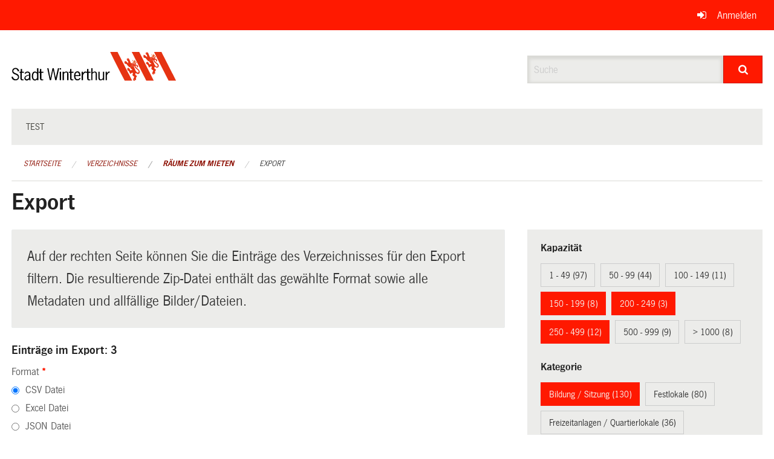

--- FILE ---
content_type: text/html; charset=UTF-8
request_url: https://ogc.winterthur.ch/directories/raeume-zum-mieten/+export?keywords=raum_kapazitat%3A200+-+249%2Braum_kapazitat%3A150+-+199%2Braum_kapazitat%3A250+-+499%2Braum_stadtkreis%3AT%C3%B6ss%2Braum_stadtkreis%3AOberwinterthur%2Braum_stadtkreis%3AVeltheim%2Braum_stadtkreis%3ASeen%2Braum_kategorie%3ABildung+%2F+Sitzung%2Braum_kategorie%3AOpen+Air&page=0&search=inline
body_size: 10455
content:
<!DOCTYPE html>
<html
    class="no-js"
    lang="de-CH"
    xmlns="http://www.w3.org/1999/xhtml" data-version="2025.66">
<head>
    <meta charset="utf-8" />
    <meta name="viewport" content="width=device-width, initial-scale=1.0" />

    
    <meta name="intercoolerjs:use-actual-http-method" content="true" />

    <title id="page-title">
        Export
    </title>
    <!-- This site is running on the
          ___              ____               ____ _                 _
         / _ \ _ __   ___ / ___| _____   __  / ___| | ___  _   _  __| |
        | | | | '_ \ / _ \ |  _ / _ \ \ / / | |   | |/ _ \| | | |/ _` |
        | |_| | | | |  __/ |_| | (_) \ V /  | |___| | (_) | |_| | (_| |
         \___/|_| |_|\___|\____|\___/ \_/    \____|_|\___/ \__,_|\__,_|

         Have a look at the source code: https://onegov.readthedocs.org
     -->
    
    <style>.slider{opacity:0;}</style>
    <link rel="stylesheet" type="text/css" href="https://ogc.winterthur.ch/theme/onegov.winterthur.foundation-2025.66-d7d4b032567c5798d261839b678a277408739130.css">
    <link rel="stylesheet" type="text/css" href="https://ogc.winterthur.ch/static/font-awesome/css/font-awesome.min.css___2025.66">
    <style>/* OGC-1706 */
.framed.roadwork-layout .main-title {
        display: block;
        font-size: 1.2rem;
        margin-top: 0;
}

/* OGC-1706 */
.roadwork-layout .limit-line-width dt:first-of-type,
.roadwork-layout .limit-line-width dd:first-of-type {
    display: none;
}</style>

    
    <link rel="apple-touch-icon" sizes="57x57" href="https://ogc.winterthur.ch/storage/206bb7c3085642ebf23d05f0fc75b55bd2ae95187800165412a504616537f41e">
    <link rel="icon" type="image/png" href="https://ogc.winterthur.ch/storage/779cca48ad50cba210b2d1067870ba9f5e9fe7ef7ab954f171bdbe578a7a2acd" sizes="16x16">
    <link rel="icon" type="image/png" href="https://ogc.winterthur.ch/storage/a88d807dd05becdf8f6c13361a506f7230c701dc3b3388aa96edf21b82d1b85e" sizes="32x32">
    
    
    <meta name="theme-color" content="#ff1900">

    

<meta property="og:type" content="website" />
<meta property="og:url" content="https://ogc.winterthur.ch/directories/raeume-zum-mieten/+export?keywords=raum_kapazitat%3A200+-+249%2Braum_kapazitat%3A150+-+199%2Braum_kapazitat%3A250+-+499%2Braum_stadtkreis%3AT%C3%B6ss%2Braum_stadtkreis%3AOberwinterthur%2Braum_stadtkreis%3AVeltheim%2Braum_stadtkreis%3ASeen%2Braum_kategorie%3ABildung+%2F+Sitzung%2Braum_kategorie%3AOpen+Air&amp;page=0&amp;search=inline" />


<meta property="og:site_name" content="Winterthur Verzeichnisse">

<meta property="og:locale" content="de_CH">
<meta property="og:locale:alternate" content="fr_CH">


    
    

<link rel="stylesheet" type="text/css" href="https://ogc.winterthur.ch/7da9c72a3b5f9e060b898ef7cd714b8a/jquery.datetimepicker.css.bundle.css?c013e2a6">
<link rel="stylesheet" type="text/css" href="https://ogc.winterthur.ch/7da9c72a3b5f9e060b898ef7cd714b8a/chosen.bundle.css?df2ed9ff">
<link rel="stylesheet" type="text/css" href="https://ogc.winterthur.ch/7da9c72a3b5f9e060b898ef7cd714b8a/geo-vermessungsamt-winterthur.bundle.css?0deacf46">
<link rel="stylesheet" type="text/css" href="https://ogc.winterthur.ch/7da9c72a3b5f9e060b898ef7cd714b8a/photoswipe.bundle.css?22605327"></head>

<body data-mapbox-token="pk.eyJ1Ijoic2VhbnRpcyIsImEiOiJjaW02ZW92OXEwMDRpeG1rbXZ5ZXJxdmtlIn0.cYzFzNi7AB4vYJgokrPVwQ" id="page-directories-raeume-zum-mieten-export" class="is-logged-out directory-entry-collection-layout" data-default-marker-color="#ff1900" data-default-lat="47.499171111774615" data-default-lon="8.729148374510752" data-default-zoom="0" data-default-marker-icon="f111">
    
    <script>
        let params = new URLSearchParams(window.location.search);
        if (window !== window.parent || params.get('framed') === 'true') { document.querySelector('body').className += " framed"; }
    </script>
    
    <a class="show-for-sr" href="#content">Navigation überspringen</a>

    <div class="ie-11-wrapper">
      <main>

        <header >
          
          
          <div class="globals">
            <div class="row">
              <div class="columns small-12">
                  <div class="global-header">
                      
                  </div>
                <ul>
                  <li>
                    
                    
                      
    <a class="login" href="https://ogc.winterthur.ch/auth/login?skip=0&amp;to=%2Fdirectories%2Fraeume-zum-mieten%2F%2Bexport%3Fkeywords%3Draum_kapazitat%253A200%2B-%2B249%252Braum_kapazitat%253A150%2B-%2B199%252Braum_kapazitat%253A250%2B-%2B499%252Braum_stadtkreis%253AT%25C3%25B6ss%252Braum_stadtkreis%253AOberwinterthur%252Braum_stadtkreis%253AVeltheim%252Braum_stadtkreis%253ASeen%252Braum_kategorie%253ABildung%2B%252F%2BSitzung%252Braum_kategorie%253AOpen%2BAir%26page%3D0%26search%3Dinline">Anmelden</a>

                    
                  </li>
                </ul>
              </div>
            </div>
          </div>

          <div class="row header">
            <div class="small-12 medium-8 columns logo">
              <a href="https://ogc.winterthur.ch/" aria-label="Zurück zur Startseite">
                
                

<svg xmlns="http://www.w3.org/2000/svg" width="273" height="48" viewBox="0 0 273 48">
  <g fill="none">
    <path fill="#E63312" d="M211.2 0C219.3 15.6 227.4 31.8 235.2 47.4 231 47.4 227.1 47.4 223.2 47.4L222.9 47.4C218.1 37.8 198.9 0 198.9 0 198.9 0 207.3 0 211.2 0M193.8 36L199.5 47.4C198.6 47.4 187.2 47.4 187.2 47.4 179.1 31.8 170.7 15.9 163.2 0 167.1 0 171.3 0 175.5 0 175.2 0 193.2 34.8 193.8 36M266.4 36L272.1 47.4C271.2 47.4 259.8 47.4 259.8 47.4 252 31.8 243.3 15.9 235.8 0 239.7 0 243.9 0 248.1 0 247.8 0 265.8 34.8 266.4 36"/>
    <path fill="#000000" d="M10.5 32.4C9.9 30 9 28.2 6.6 28.2 4.8 28.2 3 29.7 3 31.5 3 36.3 12.6 34.5 12.6 41.4 12.6 45 9.9 47.1 6.6 47.1 3 47.1.6 45 0 41.4L2.1 40.8C2.7 43.2 4.5 45.3 6.9 45.3 9 45.3 10.8 43.8 10.8 41.7 10.8 36.3 1.2 38.4 1.2 31.8 1.2 28.5 3.6 26.4 6.9 26.4 9.9 26.4 12 28.8 12.9 31.5L10.5 32.4zM17.1 32.7L20.4 32.7 20.4 34.5 17.1 34.5 17.1 43.2C17.1 44.7 17.1 45.6 18.6 45.6 19.2 45.6 19.8 45.6 20.1 45.3L20.1 46.8C19.5 47.1 18.9 47.1 18 47.1 14.7 47.1 14.7 44.7 14.7 42.3L14.7 34.5 13.2 34.5 13.2 32.7 15.3 32.7 15.3 28.2 17.4 28.2 17.4 32.7 17.1 32.7zM29.1 38.7L29.1 42.9C28.2 44.1 26.7 45.3 25.2 45.3 24 45.3 23.1 44.1 23.1 42.9 23.1 40.5 26.4 39.6 28.5 39L29.1 38.7zM31.5 46.8C31.2 45.9 31.2 44.7 31.2 43.8L31.2 36.9C31.2 33.6 28.5 32.4 26.4 32.4 24.3 32.4 22.8 33.6 21.6 35.4L23.1 36.3C24 35.1 24.9 34.2 26.4 34.2 27.9 34.2 29.1 35.1 29.1 36.6L29.1 37.5 28.5 37.8C25.5 38.7 21.3 39.6 21.3 43.5 21.3 45.6 23.1 47.4 25.2 47.4 27 47.4 28.2 46.2 29.4 45.3L29.7 47.1 31.5 47.1 31.5 46.8zM42.3 42.9C41.7 44.1 40.5 45.6 39 45.6 37.5 45.6 35.7 44.4 35.7 40.2 35.7 38.1 36.3 34.2 39 34.2 40.5 34.2 41.7 35.1 42.3 36.6L42.3 42.9zM42.3 34.2C41.4 33.3 40.2 32.4 38.7 32.4 36.3 32.4 33.6 34.5 33.6 40.2 33.6 45.6 36.9 47.4 38.7 47.4 40.2 47.4 41.4 46.5 42.3 45.3L42.3 46.8 44.4 46.8 44.4 27 42.3 27 42.3 34.2zM49.5 32.7L52.8 32.7 52.8 34.5 49.5 34.5 49.5 43.2C49.5 44.7 49.5 45.6 51 45.6 51.6 45.6 52.2 45.6 52.5 45.3L52.5 46.8C51.9 47.1 51.3 47.1 50.4 47.1 47.1 47.1 47.1 44.7 47.1 42.3L47.1 34.5 45 34.5 45 32.7 47.1 32.7 47.1 28.2 49.2 28.2 49.2 32.7 49.5 32.7z"/>
    <polygon fill="#000000" points="74.4 46.8 72.3 46.8 69 30.6 68.7 30.6 65.4 46.8 63.3 46.8 59.1 27 61.2 27 64.2 42.9 64.5 42.9 67.8 27 69.9 27 73.2 42.9 73.2 42.9 76.8 27 78.9 27"/>
    <path fill="#000000" d="M81.9 46.8L79.8 46.8 79.8 32.7 81.9 32.7 81.9 46.8zM81.9 29.1L79.8 29.1 79.8 27 81.9 27 81.9 29.1zM86.7 46.8L84.6 46.8 84.6 32.7 86.7 32.7 86.7 34.2C87.9 33.3 89.1 32.4 90.6 32.4 92.7 32.4 94.2 33.6 94.2 37.2L94.2 46.8 92.1 46.8 92.1 37.5C92.1 36 92.4 33.9 90.3 33.9 89.1 33.9 87.6 35.1 86.7 36L86.7 46.8zM99.3 32.7L102.6 32.7 102.6 34.5 99.3 34.5 99.3 43.2C99.3 44.7 99.3 45.6 100.8 45.6 101.4 45.6 102 45.6 102.3 45.3L102.3 46.8C101.7 47.1 101.1 47.1 100.2 47.1 96.9 47.1 96.9 44.7 96.9 42.3L96.9 34.5 94.8 34.5 94.8 32.7 96.9 32.7 96.9 28.2 99 28.2 99 32.7 99.3 32.7zM105.6 38.4C105.6 36.3 106.8 33.9 108.9 33.9 111 33.9 111.9 36.6 111.9 38.4L105.6 38.4zM114 39.9C114.3 36.6 113.1 32.1 109.2 32.1 106.2 32.1 103.5 34.2 103.5 39.6 103.5 45 105.9 47.1 109.2 47.1 111.6 47.1 113.4 45.6 114.3 43.8L112.8 42.9C112.2 44.1 110.7 45.3 109.5 45.3 107.4 45.3 105.6 43.8 105.6 39.9L114 39.9zM118.2 35.7C119.1 33.9 120 32.4 122.1 32.4L123 32.4 123 34.2C120.3 33.9 119.1 36.6 118.2 38.7L118.2 46.8 116.1 46.8 116.1 32.7 118.2 32.7 118.2 35.7zM127.5 32.7L130.8 32.7 130.8 34.5 127.5 34.5 127.5 43.2C127.5 44.7 127.5 45.6 129 45.6 129.6 45.6 130.2 45.6 130.5 45.3L130.5 46.8C129.9 47.1 129.3 47.1 128.4 47.1 125.1 47.1 125.1 44.7 125.1 42.3L125.1 34.5 123 34.5 123 32.7 125.1 32.7 125.1 28.2 127.2 28.2 127.2 32.7 127.5 32.7zM133.8 34.2C135 33.3 136.2 32.4 137.7 32.4 139.8 32.4 141.3 33.6 141.3 37.2L141.3 46.8 139.2 46.8 139.2 37.5C139.2 36 139.5 33.9 137.4 33.9 136.2 33.9 134.7 35.1 133.8 36L133.8 46.8 132 46.8 132 27 134.1 27 134.1 34.2 133.8 34.2zM151.2 32.7L153.3 32.7 153.3 46.8 151.2 46.8 151.2 45.3C150 46.2 148.8 47.1 147.3 47.1 145.2 47.1 143.7 45.9 143.7 42.3L143.7 32.7 145.8 32.7 145.8 42C145.8 43.5 146.1 45.6 147.6 45.6 148.8 45.6 150.3 44.4 151.2 43.5L151.2 32.7zM157.8 35.7C158.7 33.9 159.6 32.4 161.7 32.4L162.6 32.4 162.6 34.2C159.9 33.9 158.7 36.6 157.8 38.7L157.8 46.8 155.7 46.8 155.7 32.7 157.8 32.7 157.8 35.7z"/>
    <path fill="#E95B25" d="M200.7,13.2 C200.1,14.7 202.8,15.3 202.2,16.8 C201.6,17.1 201.9,16.2 201.6,16.2 C201,15.6 199.8,15 200.1,13.8 C200.1,13.5 200.1,12.9 200.7,13.2"/>
    <path fill="#E95B25" d="M203.1,13.8 C202.8,14.4 202.2,14.7 202.2,15.3 C202.2,15.9 202.5,16.2 202.8,16.2 C202.8,16.5 202.5,16.8 202.2,17.1 C201.9,17.4 201.6,17.1 201.3,16.8 C201.3,16.5 201,16.8 200.7,16.8 C200.7,17.1 200.1,17.4 200.4,17.7 C201.3,18 201.9,18.6 202.8,18.9 C204.3,18.9 204.6,17.1 205.5,16.2 C205.8,14.7 204,14.1 203.1,13.8 Z M204.9,16.2 C204.9,16.2 204.6,16.5 204.6,16.5 C204.6,16.5 204.3,16.5 204.3,16.2 C204.3,15.9 204.3,15.9 204.3,15.6 L204.6,15.6 C204.9,15.6 204.9,15.9 204.9,16.2 Z"/>
    <path fill="#E63312" d="M206.1,25.5 C205.5,24.9 204.9,24.3 205.2,23.4 C205.2,22.8 205.8,22.5 206.1,22.5 C206.7,22.5 207.3,22.8 207.6,23.4 C207.9,24 207,24.3 207.3,24.9 C207.3,25.5 207.9,25.8 208.5,25.5 C209.1,25.5 209.4,24.6 209.4,24.3 C209.4,23.1 208.8,22.2 207.9,21.6 C206.7,21 205.5,21 204.9,21.3 C205.8,20.1 205.5,18.6 206.7,18 C207,17.7 206.7,17.1 206.4,16.8 C206.4,16.8 205.8,16.5 205.8,16.8 C205.2,18 204.6,19.5 202.8,19.5 C201.3,18.9 199.2,17.7 197.7,18.9 C196.5,16.8 195.9,14.7 195,12.6 C194.4,11.7 193.8,10.2 192.3,10.2 C192.3,10.2 192,10.2 192,10.5 C192.3,10.8 192.9,11.1 192.9,11.7 C192.6,11.7 192.3,11.4 192,11.1 C191.7,10.8 191.1,10.5 190.8,10.8 C190.2,12 191.7,11.4 192.3,12 C192.3,12.3 192.6,12.6 192.3,12.6 C192.3,12.6 192.3,12.3 192,12 C191.4,12 191.1,11.7 190.8,12 C190.5,12.3 190.8,12.9 190.8,13.2 C191.1,14.1 192,15 192.6,15 C192.9,16.2 193.2,17.4 193.2,18.9 C191.4,17.7 190.2,15 187.8,15 C187.5,15 187.2,15 187.2,15.6 C187.5,15.6 188.4,15.9 188.4,16.5 C188.1,16.5 188.1,16.5 188.1,16.2 C187.5,16.2 186.9,15.9 186.6,16.5 C186.3,17.1 186.9,17.1 187.2,17.4 C186.9,17.4 186.6,17.7 186.6,18 C186.9,18.9 187.8,19.5 188.7,19.8 C189.3,20.1 189.9,19.5 190.2,20.1 C191.7,21.9 193.2,23.7 194.7,25.2 C195.3,25.2 195.6,24.9 196.2,25.2 C196.5,27.3 198.6,28.2 199.8,29.7 L199.8,30 L198.3,30 C197.7,30 197.1,30.6 197.1,30.9 C195.6,29.4 195.3,26.7 192.9,26.1 C192.6,26.1 192.3,26.1 192.3,26.4 C192.6,26.7 193.2,26.7 193.2,27.3 C192.9,27.3 192.9,27 192.6,27 C192.3,27 191.7,26.7 191.4,27 C190.8,28.2 192.3,27.9 192.9,28.5 C192.9,28.5 193.2,28.8 192.9,29.1 L192.3,28.5 C192,28.5 191.7,28.2 191.4,28.5 C191.1,29.1 191.4,29.7 192,30.3 C192.3,30.9 193.2,31.5 193.8,31.2 C194.7,32.7 195.6,34.5 196.2,36.3 L196.5,36.3 C197.4,35.7 198.3,34.8 199.5,34.5 C200.1,34.5 200.7,34.5 201,34.8 C200.7,36 200.4,36.6 200.1,37.8 C200.1,39.6 201.9,40.2 203.1,41.1 C202.5,42.9 201,44.7 201.3,46.8 C201.3,47.1 201.9,47.7 202.2,47.7 C202.2,47.1 202.2,46.5 202.5,45.9 C202.5,46.5 202.2,46.8 202.5,47.1 C202.5,47.4 202.8,48 203.4,48 C204.6,47.7 203.4,47.1 203.7,46.2 C203.7,45.9 203.7,45.3 204.3,45.6 L204.3,46.5 C204.3,46.8 204.9,47.1 205.2,46.8 C205.8,46.5 206.1,45.6 206.1,45 C206.1,44.4 206.1,43.8 205.5,43.5 C206.1,42.3 207,41.1 207.6,39.9 C206.7,39.3 205.5,38.7 204.9,37.8 C204.3,36.6 204.9,35.7 205.5,34.8 C206.4,35.7 207.6,36.3 208.8,36.6 C210,36.6 211.5,36 211.8,34.8 C213.3,30.3 208.5,27.9 206.1,25.5 Z M203.1,20.1 L203.7,21 C203.7,21 203.7,21.3 203.4,21.3 C203.4,21.3 203.1,21.3 203.1,21.3 C202.8,21 202.8,20.7 202.8,20.4 L203.1,20.1 Z M199.2,19.5 L199.8,20.1 L199.5,20.4 C199.2,20.4 198.9,20.1 198.9,19.8 C198.9,19.5 198.9,19.5 199.2,19.5 Z M197.7,20.1 L198,20.4 L198.3,21 L198,21 C198,21 197.7,20.7 197.7,20.1 Z M196.5,21.9 C196.5,21.9 196.2,21.6 196.2,21.6 L196.2,21.3 L196.2,21.6 C196.2,21.6 196.8,22.5 196.8,22.5 C196.8,22.2 196.5,21.9 196.5,21.9 Z M197.1,23.7 C197.1,23.4 196.8,23.1 197.1,23.1 L197.7,24 C197.4,24 197.1,24 197.1,23.7 Z M198,25.5 C197.7,25.5 197.7,25.2 197.4,24.9 C197.4,24.9 197.4,24.6 197.4,24.6 L197.7,24.9 L198,25.5 Z M198.3,22.8 C198.3,22.8 198,22.5 198,22.2 L198,21.9 C198,21.9 198.6,22.5 198.6,22.8 C198.6,22.8 198.3,22.8 198.3,22.8 C198.6,22.8 198.3,22.8 198.3,22.8 Z M199.5,24.6 C199.2,24.6 199.2,24.3 198.9,24.3 C198.9,24.3 198.6,24 198.6,24 C198.6,24 198.6,23.7 198.9,23.7 L199.5,24.6 Z M199.5,21.3 C199.5,21.3 199.5,21 199.5,21.3 L200.1,21.3 L200.4,21.9 C199.8,21.9 199.5,21.6 199.5,21.3 Z M200.7,23.7 C200.4,23.7 200.1,23.7 200.1,23.4 L200.1,23.1 C200.1,23.1 200.1,22.8 200.1,22.8 C200.1,22.8 200.1,22.8 200.4,22.5 L200.7,23.7 Z M201,20.4 C201,20.4 200.7,20.1 200.7,19.8 C200.7,19.8 200.7,19.5 201,19.5 L201.3,20.4 L201.3,20.7 C201.3,20.7 201.3,20.7 201,20.4 Z M202.2,22.5 C201.9,22.5 201.6,22.2 201.6,22.2 C201.6,22.2 201.3,21.6 201.3,21.6 L201.6,21.9 L202.2,22.5 Z M210,33.6 C209.7,34.2 209.1,34.5 208.5,34.2 C207,33.9 206.1,32.1 205.2,30.9 L202.2,24 L203.4,23.1 C203.4,27.3 208.5,28.5 210.3,31.8 C210.3,32.4 210.3,33 210,33.6 Z"/>
    <path fill="#E95B25" d="M232.2,3.6 C231.6,5.1 234.3,5.7 233.7,7.2 C233.1,7.5 233.4,6.6 233.1,6.6 C232.5,5.7 231.6,5.4 231.6,4.2 C231.6,3.9 231.6,3.3 232.2,3.6"/>
    <path fill="#E95B25" d="M234.6,3.9 C234.3,4.5 233.7,4.8 233.7,5.4 C233.7,6 234,6.3 234.3,6.3 C234.3,6.6 234,6.9 233.7,7.2 C233.4,7.5 233.1,7.2 232.8,6.9 C232.8,6.6 232.5,6.9 232.2,6.9 C232.2,7.2 231.6,7.5 231.9,7.8 C232.8,8.1 233.4,8.7 234.3,9 C235.8,9 236.1,7.2 237,6.3 C237.3,5.1 235.5,4.5 234.6,3.9 Z M236.7,6.3 C236.7,6.3 236.4,6.3 236.4,6.6 C236.4,6.6 236.1,6.6 236.1,6.3 C236.1,6 236.1,6 236.1,5.7 L236.4,5.7 C236.4,5.7 236.7,6.3 236.7,6.3 Z"/>
    <path fill="#E63312" d="M237.6,15.9 C237,15.3 236.4,14.7 236.4,13.8 C236.4,13.2 237,12.9 237.6,12.9 C238.2,12.9 238.8,13.2 239.1,13.8 C239.4,14.4 238.5,14.4 238.8,15 C238.8,15.6 239.4,15.9 240,15.6 C240.6,15.6 240.9,14.7 240.9,14.4 C240.9,13.2 240.3,12.3 239.4,11.7 C238.5,11.1 237.3,11.1 236.7,11.4 C237.6,10.2 237.3,8.7 238.5,8.1 C238.8,7.8 238.5,7.2 238.2,6.9 C238.2,6.9 237.6,6.6 237.6,6.9 C237,8.1 236.4,9.6 234.6,9.6 C233.1,9 231,7.8 229.2,9 C228,6.9 227.4,4.8 226.5,2.7 C225.9,1.8 225.3,0.3 223.8,0.3 C223.8,0.3 223.5,0.3 223.5,0.6 C223.8,0.9 224.4,1.2 224.4,1.8 C224.1,1.8 223.8,1.5 223.5,1.2 C223.2,0.9 222.6,0.6 222.3,0.9 C221.7,2.1 223.2,1.5 223.5,2.1 C223.5,2.4 223.8,2.7 223.5,2.7 C223.5,2.7 223.5,2.4 223.2,2.1 C222.9,1.8 222.6,1.8 222,1.8 C221.7,2.1 222,2.7 222,3 C222.3,3.9 223.2,4.5 223.8,4.8 C224.1,6 224.4,7.2 224.4,8.7 C222.6,7.5 221.1,4.8 218.7,4.8 C218.4,4.8 218.1,4.8 218.1,5.4 C218.4,5.4 219.3,5.7 219.3,6.3 C219,6.3 219,6.3 219,6 C219,6 218.4,6 218.1,6.6 C217.8,7.2 218.4,7.2 218.7,7.5 C218.4,7.5 218.1,7.8 218.1,8.1 C218.4,9 219.3,9.6 220.2,9.9 C220.8,10.2 221.4,9.6 221.7,10.2 C223.2,12 224.7,13.8 226.2,15.3 C226.8,15.3 227.1,15 227.7,15.3 C228,17.4 230.1,18.3 231.3,19.8 L231.3,20.1 L229.8,20.1 C229.2,20.1 228.6,20.7 228.6,21 C227.1,19.5 226.8,16.8 224.4,16.2 C224.1,16.2 223.8,16.2 223.8,16.5 C224.1,16.8 224.7,16.8 224.7,17.4 C224.4,17.4 224.4,17.1 224.1,17.1 C223.8,17.1 223.2,16.8 222.9,17.1 C222,18 223.5,17.7 223.8,18.3 C223.8,18.3 224.1,18.6 223.8,18.9 L223.5,18 C223.2,18 222.9,17.7 222.6,18 C222.3,18.6 222.6,19.2 223.2,19.8 C223.5,20.4 224.1,21 225,20.7 C225.9,22.2 226.8,24 227.4,25.8 L227.7,25.8 C228.6,25.2 229.5,24.3 230.7,24 C231.3,24 231.9,24 232.2,24.3 C231.9,25.5 231.6,26.1 231.3,27.3 C231.3,29.1 233.1,29.7 234.6,30.6 C234,32.4 232.5,34.2 232.8,36.3 C232.8,36.6 233.4,37.2 233.7,37.2 C233.7,36.6 233.7,36 234,35.4 C234,36 233.7,36.3 234,36.6 C234,36.9 234.3,37.5 234.9,37.5 C236.1,37.2 234.9,36.6 235.2,35.7 C235.2,35.4 235.2,34.8 235.8,35.1 L235.8,36 C235.8,36.3 236.4,36.6 236.7,36.3 C237.3,36 237.6,35.1 237.6,34.5 C237.6,33.9 237.6,33.3 237,33 C237.6,31.8 238.5,30.6 239.1,29.4 C238.2,28.8 237,28.2 236.4,27.3 C235.8,26.1 236.4,25.2 237,24.3 C237.9,25.2 239.1,25.8 240.3,26.1 C241.5,26.1 243,25.5 243.3,24.3 C244.8,20.4 240,18.3 237.6,15.9 Z M234.6,10.2 L235.5,11.1 C235.5,11.1 235.5,11.4 235.2,11.4 C235.2,11.4 234.9,11.4 234.9,11.4 C234.6,11.1 234.6,10.8 234.6,10.5 L234.6,10.2 Z M230.7,9.6 L231.3,10.2 L231,10.8 C230.7,10.8 230.4,10.5 230.4,10.2 C230.7,9.9 230.7,9.9 230.7,9.6 Z M229.5,10.5 L229.8,10.8 L230.1,11.4 L229.8,11.4 C229.8,11.4 229.5,10.8 229.5,10.5 Z M228.3,12 C228,12 228,11.7 228,11.7 L228,11.4 L228,11.7 C228,11.7 228.6,12.6 228.6,12.6 C228.3,12.3 228.3,12.3 228.3,12 Z M228.6,13.8 C228.6,13.5 228.3,13.2 228.6,13.2 L229.2,14.1 C228.9,14.1 228.9,14.1 228.6,13.8 Z M229.5,15.9 C229.2,15.9 229.2,15.6 228.9,15.3 C228.9,15.3 228.9,15 228.9,15 L229.2,15.3 L229.5,15.9 Z M230.1,12.9 C230.1,12.9 229.8,12.6 229.8,12.3 L229.8,12 C229.8,12 230.4,12.6 230.4,12.9 C230.4,12.9 230.1,12.9 230.1,12.9 C230.1,13.2 230.1,13.2 230.1,12.9 Z M231,14.7 C230.7,14.7 230.7,14.4 230.4,14.4 C230.4,14.4 230.1,14.1 230.1,14.1 C230.1,14.1 230.1,13.8 230.4,13.8 L231,14.7 Z M231,11.4 C231,11.4 231.3,11.1 231,11.4 L231.6,11.4 L231.9,12 C231.6,12.3 231.3,11.7 231,11.4 Z M232.5,14.1 C232.2,14.1 231.9,14.1 231.9,13.8 L231.9,13.5 C231.9,13.5 231.9,13.2 231.9,13.2 C231.9,13.2 231.9,13.2 232.2,12.9 L232.5,14.1 Z M232.8,10.8 C232.8,10.8 232.5,10.5 232.5,10.2 C232.5,10.2 232.5,9.9 232.8,9.9 L233.1,10.8 L233.1,11.1 C233.1,11.1 232.8,10.8 232.8,10.8 Z M233.7,12.9 C233.4,12.9 233.1,12.6 233.1,12.6 C233.1,12.3 232.8,12 232.8,12 L233.1,12.3 L233.7,12.9 Z M241.5,23.7 C241.2,24.3 240.6,24.6 240,24.3 C238.5,24 237.6,22.5 236.7,21 L233.7,14.1 L234.6,13.2 C234.6,17.4 239.7,18.6 241.5,21.9 C241.8,22.8 241.8,23.4 241.5,23.7 Z"/>
  </g>
</svg>


              </a>
            </div>
            <div class="small-12 medium-4 columns">
              
              <form class="searchbox" action="https://ogc.winterthur.ch/search" method="GET" data-typeahead="on" data-typeahead-source="https://ogc.winterthur.ch/search/suggest" data-typeahead-target="https://ogc.winterthur.ch/search">
                <div class="row collapse">
                    <div class="columns small-10">
                        <label for="search" class="show-for-sr">Suche</label>
                        <input id="search" data-typeahead-subject type="text" name="q" placeholder="Suche" autocomplete="off" autocorrect="off" required maxlength="200" />
                        <button type="reset" class="reset-button" tabindex="-1"></button>
                    </div>
                    <div class="columns small-2">
                        <button type="submit" class="button postfix" aria-label="Suche">
                          <i class="fa fa-search"></i>
                        </button>
                    </div>
                </div>
                <div class="row typeahead">
                  <div class="columns small-12" data-typeahead-container>
                  </div>
                </div>
              </form>
            </div>
          </div>

          <div class="row locals">
              <div class="small-12 columns">
                  
    <div class="main-navigation False">
        <nav class="top-bar" data-topbar role="navigation">
            <ul class="title-area">
                
                <li class="name" style="width: 0;"></li>
                <li class="toggle-topbar menu-icon">
                    <a href="#"><span>Menu</span></a>
                </li>
            </ul>
            <section class="top-bar-section">
                <ul class="left">
                    <li>
    <a href="https://ogc.winterthur.ch/topics/test">test</a>
</li>
                </ul>
            </section>
        </nav>
        <div class="clearfix"></div>
    </div>

                  
    
        
    

                  
    <nav role="navigation" aria-label="Sie sind hier">
        <ul class="breadcrumbs">
            
                <li class="">
    <a href="https://ogc.winterthur.ch/">Startseite</a>
</li>
            
                <li class="">
    <a href="https://ogc.winterthur.ch/directories">Verzeichnisse</a>
</li>
            
                <li class="">
    <a href="https://ogc.winterthur.ch/directories/raeume-zum-mieten">Räume zum Mieten</a>
</li>
            
                <li class="current">
    <a href="#">Export</a>
</li>
            
        </ul>
    </nav>

              </div>
          </div>

          <div class="row alerts">
            <div class="small-12 columns" id="alert-boxes">
              
              
              
    

            </div>
          </div>
        </header>

        

        <article class="row content without-sidebar-links">
          <div class="small-12 columns">
            <div class="row">
                <div class="small-12 columns">
                  <section role="main" id="content">
                    <h1 class="main-title"><div></div>
        Export
    <div></div></h1>
                    
        <div class="row">
            <div class="small-12 medium-8 columns">
                <div class="panel">
                    Auf der rechten Seite können Sie die Einträge des Verzeichnisses für den Export filtern. Die resultierende Zip-Datei enthält das gewählte Format sowie alle Metadaten und allfällige Bilder/Dateien.
                </div>
                <h3>Einträge im Export: 3</h3>
                
    <form class="" method="POST" enctype="multipart/form-data" action="https://ogc.winterthur.ch/directories/raeume-zum-mieten/+export?keywords=raum_kapazitat%3A200+-+249%2Braum_kapazitat%3A150+-+199%2Braum_kapazitat%3A250+-+499%2Braum_stadtkreis%3AT%C3%B6ss%2Braum_stadtkreis%3AOberwinterthur%2Braum_stadtkreis%3AVeltheim%2Braum_stadtkreis%3ASeen%2Braum_kategorie%3ABildung+%2F+Sitzung%2Braum_kategorie%3AOpen+Air&amp;page=0&amp;search=inline" data-image-upload-url="https://ogc.winterthur.ch/images/upload.json?csrf-token=c9b1c08f11348cfcd095aa59fe214058c135d0dcfa4d9f2854884e766f06b6ca.aWmJ0Q.iEVL_wKg6ySKXtEkAsyRsIHya54" data-image-list-url="https://ogc.winterthur.ch/images/json" data-file-upload-url="https://ogc.winterthur.ch/files/upload.json?order_by=name&amp;csrf-token=c9b1c08f11348cfcd095aa59fe214058c135d0dcfa4d9f2854884e766f06b6ca.aWmJ0Q.iEVL_wKg6ySKXtEkAsyRsIHya54" data-file-list-url="https://ogc.winterthur.ch/files/json?order_by=name" data-sitecollection-url="https://ogc.winterthur.ch/sitecollection" id="">
        
            
            
                <div class="formfields ">
                    
    
        <div class="row field-csrf_token field-type-csrftokenfield False"><div class="large-12 columns">
        
            
                <input id="csrf_token" name="csrf_token" type="hidden" value="20260116010401##8b556e36c7e2ce09b32f770bde7f8b32b39d34c1">
                
            
            
        
    </div></div>
    

                    <div class="clearfix"></div>
                </div>
            
        
            
            
                <div class="formfields ">
                    
    
        <div class="row field-file_format field-type-radiofield False"><div class="large-12 columns">
        
            
            
                

                <div class="group-label">
                    
     
    
    
        
        
            <span class="label-text">Format</span>
            <span class="label-required">*</span>
            

            
            <ul id="file_format" placeholder=""><li><input aria-required checked id="file_format-0" name="file_format" type="radio" value="csv"> <label for="file_format-0">CSV Datei</label></li><li><input aria-required id="file_format-1" name="file_format" type="radio" value="xlsx"> <label for="file_format-1">Excel Datei</label></li><li><input aria-required id="file_format-2" name="file_format" type="radio" value="json"> <label for="file_format-2">JSON Datei</label></li><li><input aria-required id="file_format-3" name="file_format" type="radio" value="xml"> <label for="file_format-3">XML Datei</label></li></ul>
        
    

                </div>
                
            
        
    </div></div>
    

                    <div class="clearfix"></div>
                </div>
            
        
        
        
            
            
                <input type="submit" value="Absenden" class="button">
            
            
        
    </form>

            </div>
            <div class="columns small-12 medium-4">
                <div class="filter-panel">
                    <div class="filter-periods">
                        <h2 class="filter-title">Kapazität</h2>
                        
    <ul class="tags">
        <li class="click-through">
            <span
                class="False blank-label False">
    <a href="https://ogc.winterthur.ch/directories/raeume-zum-mieten/+export?keywords=raum_kapazitat%3A200+-+249%2Braum_kapazitat%3A250+-+499%2Braum_kapazitat%3A1+-+49%2Braum_kapazitat%3A150+-+199%2Braum_stadtkreis%3AT%C3%B6ss%2Braum_stadtkreis%3AOberwinterthur%2Braum_stadtkreis%3AVeltheim%2Braum_stadtkreis%3ASeen%2Braum_kategorie%3ABildung+%2F+Sitzung%2Braum_kategorie%3AOpen+Air&amp;page=0&amp;past_only=0&amp;published_only=0&amp;search=inline&amp;upcoming_only=0">1 - 49 (97)</a>
</span>
        </li>
        <li class="click-through">
            <span
                class="False blank-label False">
    <a href="https://ogc.winterthur.ch/directories/raeume-zum-mieten/+export?keywords=raum_kapazitat%3A200+-+249%2Braum_kapazitat%3A250+-+499%2Braum_kapazitat%3A50+-+99%2Braum_kapazitat%3A150+-+199%2Braum_stadtkreis%3AT%C3%B6ss%2Braum_stadtkreis%3AOberwinterthur%2Braum_stadtkreis%3AVeltheim%2Braum_stadtkreis%3ASeen%2Braum_kategorie%3ABildung+%2F+Sitzung%2Braum_kategorie%3AOpen+Air&amp;page=0&amp;past_only=0&amp;published_only=0&amp;search=inline&amp;upcoming_only=0">50 - 99 (44)</a>
</span>
        </li>
        <li class="click-through">
            <span
                class="False blank-label False">
    <a href="https://ogc.winterthur.ch/directories/raeume-zum-mieten/+export?keywords=raum_kapazitat%3A200+-+249%2Braum_kapazitat%3A250+-+499%2Braum_kapazitat%3A100+-+149%2Braum_kapazitat%3A150+-+199%2Braum_stadtkreis%3AT%C3%B6ss%2Braum_stadtkreis%3AOberwinterthur%2Braum_stadtkreis%3AVeltheim%2Braum_stadtkreis%3ASeen%2Braum_kategorie%3ABildung+%2F+Sitzung%2Braum_kategorie%3AOpen+Air&amp;page=0&amp;past_only=0&amp;published_only=0&amp;search=inline&amp;upcoming_only=0">100 - 149 (11)</a>
</span>
        </li>
        <li class="click-through">
            <span
                class="active blank-label False">
    <a href="https://ogc.winterthur.ch/directories/raeume-zum-mieten/+export?keywords=raum_kapazitat%3A200+-+249%2Braum_kapazitat%3A250+-+499%2Braum_stadtkreis%3AT%C3%B6ss%2Braum_stadtkreis%3AOberwinterthur%2Braum_stadtkreis%3AVeltheim%2Braum_stadtkreis%3ASeen%2Braum_kategorie%3ABildung+%2F+Sitzung%2Braum_kategorie%3AOpen+Air&amp;page=0&amp;past_only=0&amp;published_only=0&amp;search=inline&amp;upcoming_only=0">150 - 199 (8)</a>
</span>
        </li>
        <li class="click-through">
            <span
                class="active blank-label False">
    <a href="https://ogc.winterthur.ch/directories/raeume-zum-mieten/+export?keywords=raum_kapazitat%3A250+-+499%2Braum_kapazitat%3A150+-+199%2Braum_stadtkreis%3AT%C3%B6ss%2Braum_stadtkreis%3AOberwinterthur%2Braum_stadtkreis%3AVeltheim%2Braum_stadtkreis%3ASeen%2Braum_kategorie%3ABildung+%2F+Sitzung%2Braum_kategorie%3AOpen+Air&amp;page=0&amp;past_only=0&amp;published_only=0&amp;search=inline&amp;upcoming_only=0">200 - 249 (3)</a>
</span>
        </li>
        <li class="click-through">
            <span
                class="active blank-label False">
    <a href="https://ogc.winterthur.ch/directories/raeume-zum-mieten/+export?keywords=raum_kapazitat%3A200+-+249%2Braum_kapazitat%3A150+-+199%2Braum_stadtkreis%3AT%C3%B6ss%2Braum_stadtkreis%3AOberwinterthur%2Braum_stadtkreis%3AVeltheim%2Braum_stadtkreis%3ASeen%2Braum_kategorie%3ABildung+%2F+Sitzung%2Braum_kategorie%3AOpen+Air&amp;page=0&amp;past_only=0&amp;published_only=0&amp;search=inline&amp;upcoming_only=0">250 - 499 (12)</a>
</span>
        </li>
        <li class="click-through">
            <span
                class="False blank-label False">
    <a href="https://ogc.winterthur.ch/directories/raeume-zum-mieten/+export?keywords=raum_kapazitat%3A500+-+999%2Braum_kapazitat%3A200+-+249%2Braum_kapazitat%3A250+-+499%2Braum_kapazitat%3A150+-+199%2Braum_stadtkreis%3AT%C3%B6ss%2Braum_stadtkreis%3AOberwinterthur%2Braum_stadtkreis%3AVeltheim%2Braum_stadtkreis%3ASeen%2Braum_kategorie%3ABildung+%2F+Sitzung%2Braum_kategorie%3AOpen+Air&amp;page=0&amp;past_only=0&amp;published_only=0&amp;search=inline&amp;upcoming_only=0">500 - 999 (9)</a>
</span>
        </li>
        <li class="click-through">
            <span
                class="False blank-label False">
    <a href="https://ogc.winterthur.ch/directories/raeume-zum-mieten/+export?keywords=raum_kapazitat%3A%3E+1000%2Braum_kapazitat%3A200+-+249%2Braum_kapazitat%3A250+-+499%2Braum_kapazitat%3A150+-+199%2Braum_stadtkreis%3AT%C3%B6ss%2Braum_stadtkreis%3AOberwinterthur%2Braum_stadtkreis%3AVeltheim%2Braum_stadtkreis%3ASeen%2Braum_kategorie%3ABildung+%2F+Sitzung%2Braum_kategorie%3AOpen+Air&amp;page=0&amp;past_only=0&amp;published_only=0&amp;search=inline&amp;upcoming_only=0">&gt; 1000 (8)</a>
</span>
        </li>
    </ul>

                    </div>
                    <div class="filter-periods">
                        <h2 class="filter-title">Kategorie</h2>
                        
    <ul class="tags">
        <li class="click-through">
            <span
                class="active blank-label False">
    <a href="https://ogc.winterthur.ch/directories/raeume-zum-mieten/+export?keywords=raum_kapazitat%3A200+-+249%2Braum_kapazitat%3A150+-+199%2Braum_kapazitat%3A250+-+499%2Braum_stadtkreis%3AT%C3%B6ss%2Braum_stadtkreis%3AOberwinterthur%2Braum_stadtkreis%3AVeltheim%2Braum_stadtkreis%3ASeen%2Braum_kategorie%3AOpen+Air&amp;page=0&amp;past_only=0&amp;published_only=0&amp;search=inline&amp;upcoming_only=0">Bildung / Sitzung (130)</a>
</span>
        </li>
        <li class="click-through">
            <span
                class="False blank-label False">
    <a href="https://ogc.winterthur.ch/directories/raeume-zum-mieten/+export?keywords=raum_kapazitat%3A200+-+249%2Braum_kapazitat%3A150+-+199%2Braum_kapazitat%3A250+-+499%2Braum_stadtkreis%3AT%C3%B6ss%2Braum_stadtkreis%3AOberwinterthur%2Braum_stadtkreis%3AVeltheim%2Braum_stadtkreis%3ASeen%2Braum_kategorie%3AFestlokale%2Braum_kategorie%3AOpen+Air%2Braum_kategorie%3ABildung+%2F+Sitzung&amp;page=0&amp;past_only=0&amp;published_only=0&amp;search=inline&amp;upcoming_only=0">Festlokale (80)</a>
</span>
        </li>
        <li class="click-through">
            <span
                class="False blank-label False">
    <a href="https://ogc.winterthur.ch/directories/raeume-zum-mieten/+export?keywords=raum_kapazitat%3A200+-+249%2Braum_kapazitat%3A150+-+199%2Braum_kapazitat%3A250+-+499%2Braum_stadtkreis%3AT%C3%B6ss%2Braum_stadtkreis%3AOberwinterthur%2Braum_stadtkreis%3AVeltheim%2Braum_stadtkreis%3ASeen%2Braum_kategorie%3AOpen+Air%2Braum_kategorie%3ABildung+%2F+Sitzung%2Braum_kategorie%3AFreizeitanlagen+%2F+Quartierlokale&amp;page=0&amp;past_only=0&amp;published_only=0&amp;search=inline&amp;upcoming_only=0">Freizeitanlagen / Quartierlokale (36)</a>
</span>
        </li>
        <li class="click-through">
            <span
                class="False blank-label False">
    <a href="https://ogc.winterthur.ch/directories/raeume-zum-mieten/+export?keywords=raum_kapazitat%3A200+-+249%2Braum_kapazitat%3A150+-+199%2Braum_kapazitat%3A250+-+499%2Braum_stadtkreis%3AT%C3%B6ss%2Braum_stadtkreis%3AOberwinterthur%2Braum_stadtkreis%3AVeltheim%2Braum_stadtkreis%3ASeen%2Braum_kategorie%3AJugendtreffpunkte+%2F+Jugendkultur%2Braum_kategorie%3AOpen+Air%2Braum_kategorie%3ABildung+%2F+Sitzung&amp;page=0&amp;past_only=0&amp;published_only=0&amp;search=inline&amp;upcoming_only=0">Jugendtreffpunkte / Jugendkultur (10)</a>
</span>
        </li>
        <li class="click-through">
            <span
                class="False blank-label False">
    <a href="https://ogc.winterthur.ch/directories/raeume-zum-mieten/+export?keywords=raum_kapazitat%3A200+-+249%2Braum_kapazitat%3A150+-+199%2Braum_kapazitat%3A250+-+499%2Braum_stadtkreis%3AT%C3%B6ss%2Braum_stadtkreis%3AOberwinterthur%2Braum_stadtkreis%3AVeltheim%2Braum_stadtkreis%3ASeen%2Braum_kategorie%3AOpen+Air%2Braum_kategorie%3AJugi+%2F+Pfadi+%2F+Ferienh%C3%A4user%2Braum_kategorie%3ABildung+%2F+Sitzung&amp;page=0&amp;past_only=0&amp;published_only=0&amp;search=inline&amp;upcoming_only=0">Jugi / Pfadi / Ferienhäuser (2)</a>
</span>
        </li>
        <li class="click-through">
            <span
                class="False blank-label False">
    <a href="https://ogc.winterthur.ch/directories/raeume-zum-mieten/+export?keywords=raum_kapazitat%3A200+-+249%2Braum_kapazitat%3A150+-+199%2Braum_kapazitat%3A250+-+499%2Braum_stadtkreis%3AT%C3%B6ss%2Braum_stadtkreis%3AOberwinterthur%2Braum_stadtkreis%3AVeltheim%2Braum_stadtkreis%3ASeen%2Braum_kategorie%3AOpen+Air%2Braum_kategorie%3AKultur%2Braum_kategorie%3ABildung+%2F+Sitzung&amp;page=0&amp;past_only=0&amp;published_only=0&amp;search=inline&amp;upcoming_only=0">Kultur (104)</a>
</span>
        </li>
        <li class="click-through">
            <span
                class="False blank-label False">
    <a href="https://ogc.winterthur.ch/directories/raeume-zum-mieten/+export?keywords=raum_kapazitat%3A200+-+249%2Braum_kapazitat%3A150+-+199%2Braum_kapazitat%3A250+-+499%2Braum_stadtkreis%3AT%C3%B6ss%2Braum_stadtkreis%3AOberwinterthur%2Braum_stadtkreis%3AVeltheim%2Braum_stadtkreis%3ASeen%2Braum_kategorie%3AMeetings%2Braum_kategorie%3AOpen+Air%2Braum_kategorie%3ABildung+%2F+Sitzung&amp;page=0&amp;past_only=0&amp;published_only=0&amp;search=inline&amp;upcoming_only=0">Meetings (1)</a>
</span>
        </li>
        <li class="click-through">
            <span
                class="active blank-label False">
    <a href="https://ogc.winterthur.ch/directories/raeume-zum-mieten/+export?keywords=raum_kapazitat%3A200+-+249%2Braum_kapazitat%3A150+-+199%2Braum_kapazitat%3A250+-+499%2Braum_stadtkreis%3AT%C3%B6ss%2Braum_stadtkreis%3AOberwinterthur%2Braum_stadtkreis%3AVeltheim%2Braum_stadtkreis%3ASeen%2Braum_kategorie%3ABildung+%2F+Sitzung&amp;page=0&amp;past_only=0&amp;published_only=0&amp;search=inline&amp;upcoming_only=0">Open Air (9)</a>
</span>
        </li>
        <li class="click-through">
            <span
                class="False blank-label False">
    <a href="https://ogc.winterthur.ch/directories/raeume-zum-mieten/+export?keywords=raum_kapazitat%3A200+-+249%2Braum_kapazitat%3A150+-+199%2Braum_kapazitat%3A250+-+499%2Braum_stadtkreis%3AT%C3%B6ss%2Braum_stadtkreis%3AOberwinterthur%2Braum_stadtkreis%3AVeltheim%2Braum_stadtkreis%3ASeen%2Braum_kategorie%3ASpielpl%C3%A4tze%2Braum_kategorie%3AOpen+Air%2Braum_kategorie%3ABildung+%2F+Sitzung&amp;page=0&amp;past_only=0&amp;published_only=0&amp;search=inline&amp;upcoming_only=0">Spielplätze (10)</a>
</span>
        </li>
        <li class="click-through">
            <span
                class="False blank-label False">
    <a href="https://ogc.winterthur.ch/directories/raeume-zum-mieten/+export?keywords=raum_kapazitat%3A200+-+249%2Braum_kapazitat%3A150+-+199%2Braum_kapazitat%3A250+-+499%2Braum_stadtkreis%3AT%C3%B6ss%2Braum_stadtkreis%3AOberwinterthur%2Braum_stadtkreis%3AVeltheim%2Braum_stadtkreis%3ASeen%2Braum_kategorie%3ASport%2Braum_kategorie%3AOpen+Air%2Braum_kategorie%3ABildung+%2F+Sitzung&amp;page=0&amp;past_only=0&amp;published_only=0&amp;search=inline&amp;upcoming_only=0">Sport (31)</a>
</span>
        </li>
        <li class="click-through">
            <span
                class="False blank-label False">
    <a href="https://ogc.winterthur.ch/directories/raeume-zum-mieten/+export?keywords=raum_kapazitat%3A200+-+249%2Braum_kapazitat%3A150+-+199%2Braum_kapazitat%3A250+-+499%2Braum_stadtkreis%3AT%C3%B6ss%2Braum_stadtkreis%3AOberwinterthur%2Braum_stadtkreis%3AVeltheim%2Braum_stadtkreis%3ASeen%2Braum_kategorie%3AWaldh%C3%BCtten+%2F+Feuerpl%C3%A4tze%2Braum_kategorie%3AOpen+Air%2Braum_kategorie%3ABildung+%2F+Sitzung&amp;page=0&amp;past_only=0&amp;published_only=0&amp;search=inline&amp;upcoming_only=0">Waldhütten / Feuerplätze (7)</a>
</span>
        </li>
    </ul>

                    </div>
                    <div class="filter-periods">
                        <h2 class="filter-title">Stadtkreis</h2>
                        
    <ul class="tags">
        <li class="click-through">
            <span
                class="False blank-label False">
    <a href="https://ogc.winterthur.ch/directories/raeume-zum-mieten/+export?keywords=raum_kapazitat%3A200+-+249%2Braum_kapazitat%3A150+-+199%2Braum_kapazitat%3A250+-+499%2Braum_stadtkreis%3AOberwinterthur%2Braum_stadtkreis%3ASeen%2Braum_stadtkreis%3AT%C3%B6ss%2Braum_stadtkreis%3AStadt%2Braum_stadtkreis%3AVeltheim%2Braum_kategorie%3ABildung+%2F+Sitzung%2Braum_kategorie%3AOpen+Air&amp;page=0&amp;past_only=0&amp;published_only=0&amp;search=inline&amp;upcoming_only=0">Stadt (112)</a>
</span>
        </li>
        <li class="click-through">
            <span
                class="False blank-label False">
    <a href="https://ogc.winterthur.ch/directories/raeume-zum-mieten/+export?keywords=raum_kapazitat%3A200+-+249%2Braum_kapazitat%3A150+-+199%2Braum_kapazitat%3A250+-+499%2Braum_stadtkreis%3AOberwinterthur%2Braum_stadtkreis%3ASeen%2Braum_stadtkreis%3AMattenbach%2Braum_stadtkreis%3AT%C3%B6ss%2Braum_stadtkreis%3AVeltheim%2Braum_kategorie%3ABildung+%2F+Sitzung%2Braum_kategorie%3AOpen+Air&amp;page=0&amp;past_only=0&amp;published_only=0&amp;search=inline&amp;upcoming_only=0">Mattenbach (3)</a>
</span>
        </li>
        <li class="click-through">
            <span
                class="active blank-label False">
    <a href="https://ogc.winterthur.ch/directories/raeume-zum-mieten/+export?keywords=raum_kapazitat%3A200+-+249%2Braum_kapazitat%3A150+-+199%2Braum_kapazitat%3A250+-+499%2Braum_stadtkreis%3ASeen%2Braum_stadtkreis%3AVeltheim%2Braum_stadtkreis%3AT%C3%B6ss%2Braum_kategorie%3ABildung+%2F+Sitzung%2Braum_kategorie%3AOpen+Air&amp;page=0&amp;past_only=0&amp;published_only=0&amp;search=inline&amp;upcoming_only=0">Oberwinterthur (14)</a>
</span>
        </li>
        <li class="click-through">
            <span
                class="active blank-label False">
    <a href="https://ogc.winterthur.ch/directories/raeume-zum-mieten/+export?keywords=raum_kapazitat%3A200+-+249%2Braum_kapazitat%3A150+-+199%2Braum_kapazitat%3A250+-+499%2Braum_stadtkreis%3AOberwinterthur%2Braum_stadtkreis%3AVeltheim%2Braum_stadtkreis%3AT%C3%B6ss%2Braum_kategorie%3ABildung+%2F+Sitzung%2Braum_kategorie%3AOpen+Air&amp;page=0&amp;past_only=0&amp;published_only=0&amp;search=inline&amp;upcoming_only=0">Seen (9)</a>
</span>
        </li>
        <li class="click-through">
            <span
                class="active blank-label False">
    <a href="https://ogc.winterthur.ch/directories/raeume-zum-mieten/+export?keywords=raum_kapazitat%3A200+-+249%2Braum_kapazitat%3A150+-+199%2Braum_kapazitat%3A250+-+499%2Braum_stadtkreis%3AOberwinterthur%2Braum_stadtkreis%3ASeen%2Braum_stadtkreis%3AVeltheim%2Braum_kategorie%3ABildung+%2F+Sitzung%2Braum_kategorie%3AOpen+Air&amp;page=0&amp;past_only=0&amp;published_only=0&amp;search=inline&amp;upcoming_only=0">Töss (14)</a>
</span>
        </li>
        <li class="click-through">
            <span
                class="active blank-label False">
    <a href="https://ogc.winterthur.ch/directories/raeume-zum-mieten/+export?keywords=raum_kapazitat%3A200+-+249%2Braum_kapazitat%3A150+-+199%2Braum_kapazitat%3A250+-+499%2Braum_stadtkreis%3AOberwinterthur%2Braum_stadtkreis%3ASeen%2Braum_stadtkreis%3AT%C3%B6ss%2Braum_kategorie%3ABildung+%2F+Sitzung%2Braum_kategorie%3AOpen+Air&amp;page=0&amp;past_only=0&amp;published_only=0&amp;search=inline&amp;upcoming_only=0">Veltheim (5)</a>
</span>
        </li>
        <li class="click-through">
            <span
                class="False blank-label False">
    <a href="https://ogc.winterthur.ch/directories/raeume-zum-mieten/+export?keywords=raum_kapazitat%3A200+-+249%2Braum_kapazitat%3A150+-+199%2Braum_kapazitat%3A250+-+499%2Braum_stadtkreis%3AOberwinterthur%2Braum_stadtkreis%3ASeen%2Braum_stadtkreis%3AT%C3%B6ss%2Braum_stadtkreis%3AVeltheim%2Braum_stadtkreis%3AW%C3%BClflingen%2Braum_kategorie%3ABildung+%2F+Sitzung%2Braum_kategorie%3AOpen+Air&amp;page=0&amp;past_only=0&amp;published_only=0&amp;search=inline&amp;upcoming_only=0">Wülflingen (8)</a>
</span>
        </li>
    </ul>

                    </div>
                </div>
            </div>
        </div>
    
                  </section>
                </div>
            </div>
          </div>
        </article>

        <footer>
          
    <footer>
        <div class="row footer-content">
            <div class="small-12 columns">
                
    
        
    

                
    

                
    <div class="row footer-links">
      <div class="small-12 columns">
        
            <span>
                <a href="https://www.admin.digital">OneGov Cloud</a><a href="https://github.com/OneGov/onegov-cloud/blob/master/CHANGES.md#release-202566"> 2025.66</a>
            </span>
            <span>
                <a href="https://www.admin.digital/datenschutz">Datenschutz</a>
            </span>
        
        
      </div>
    </div>

            </div>
        </div>
    </footer>

        <div id="clipboard-copy" class="flash-message hidden">In die Zwischenablage kopiert!</div>
        </footer>

      </main>
    </div>

    
<script type="text/javascript" src="https://ogc.winterthur.ch/7da9c72a3b5f9e060b898ef7cd714b8a/auto-login.bundle.js?5294bf0c"></script>
<script type="text/javascript" src="https://ogc.winterthur.ch/7da9c72a3b5f9e060b898ef7cd714b8a/common.bundle.js?b42cba26"></script>
<script type="text/javascript" src="https://ogc.winterthur.ch/7da9c72a3b5f9e060b898ef7cd714b8a/chosen.bundle.js?57f9a3ca"></script>
<script type="text/javascript" src="https://ogc.winterthur.ch/7da9c72a3b5f9e060b898ef7cd714b8a/geo-vermessungsamt-winterthur.bundle.js?8b21f02c"></script>
<script type="text/javascript" src="https://ogc.winterthur.ch/7da9c72a3b5f9e060b898ef7cd714b8a/all_blank.bundle.js?9baeca26"></script>
<script type="text/javascript" src="https://ogc.winterthur.ch/7da9c72a3b5f9e060b898ef7cd714b8a/photoswipe.bundle.js?e2341616"></script>
<script type="text/javascript" src="https://ogc.winterthur.ch/7da9c72a3b5f9e060b898ef7cd714b8a/iframe-resizer.bundle.js?4b2b7703"></script></body>

</html>

